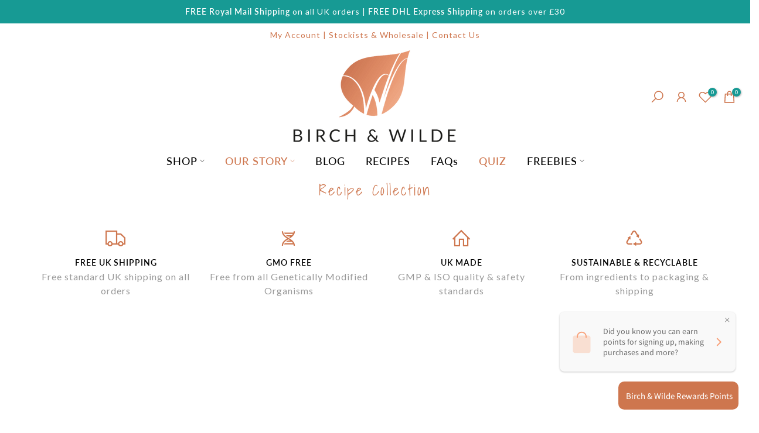

--- FILE ---
content_type: text/html; charset=utf-8
request_url: https://www.birchandwilde.co.uk/?section_id=search-hidden
body_size: 1785
content:
<div id="shopify-section-search-hidden" class="shopify-section"><link rel="stylesheet" href="//www.birchandwilde.co.uk/cdn/shop/t/16/assets/drawer.min.css?v=58533354722067265701676307096" media="all">
<link rel="stylesheet" href="//www.birchandwilde.co.uk/cdn/shop/t/16/assets/search-hidden.css?v=124686623211083276541676307096" media="all">
<divv data-predictive-search data-sid="search-hidden" id="t4s-search-hidden" class="t4s-drawer t4s-drawer__right" aria-hidden="true">
   <div class="t4s-drawer__header">
      <span class="is--login" aria-hidden="false">Search Our Site</span>
      <button class="t4s-drawer__close" data-drawer-close aria-label="Close Search"><svg class="t4s-iconsvg-close" role="presentation" viewBox="0 0 16 14"><path d="M15 0L1 14m14 0L1 0" stroke="currentColor" fill="none" fill-rule="evenodd"></path></svg></button>
   </div>
   <form data-frm-search action="/search" method="get" class="t4s-mini-search__frm t4s-pr" role="search">
      <input type="hidden" name="type" value="product">
      <input type="hidden" name="options[unavailable_products]" value="last">
      <input type="hidden" name="options[prefix]" value="last"><div class="t4s-mini-search__btns t4s-pr t4s-oh">
         <input data-input-search class="t4s-mini-search__input" autocomplete="off" type="text" name="q" placeholder="Search">
         <button data-submit-search class="t4s-mini-search__submit t4s-btn-loading__svg" type="submit">
            <svg class="t4s-btn-op0" viewBox="0 0 18 19" width="16"><path fill-rule="evenodd" clip-rule="evenodd" d="M11.03 11.68A5.784 5.784 0 112.85 3.5a5.784 5.784 0 018.18 8.18zm.26 1.12a6.78 6.78 0 11.72-.7l5.4 5.4a.5.5 0 11-.71.7l-5.41-5.4z" fill="currentColor"></path></svg>
            <div class="t4s-loading__spinner t4s-dn">
               <svg width="16" height="16" aria-hidden="true" focusable="false" role="presentation" class="t4s-svg__spinner" viewBox="0 0 66 66" xmlns="http://www.w3.org/2000/svg"><circle class="t4s-path" fill="none" stroke-width="6" cx="33" cy="33" r="30"></circle></svg>
            </div>
         </button>
      </div></form><div data-title-search class="t4s-mini-search__title">Need some inspiration?</div><div class="t4s-drawer__content">
      <div class="t4s-drawer__main">
         <div data-t4s-scroll-me class="t4s-drawer__scroll t4s-current-scrollbar">

            <div data-skeleton-search class="t4s-skeleton_wrap t4s-dn"><div class="t4s-row t4s-space-item-inner">
                  <div class="t4s-col-auto t4s-col-item t4s-widget_img_pr"><div class="t4s-skeleton_img"></div></div>
                  <div class="t4s-col t4s-col-item t4s-widget_if_pr"><div class="t4s-skeleton_txt1"></div><div class="t4s-skeleton_txt2"></div></div>
               </div><div class="t4s-row t4s-space-item-inner">
                  <div class="t4s-col-auto t4s-col-item t4s-widget_img_pr"><div class="t4s-skeleton_img"></div></div>
                  <div class="t4s-col t4s-col-item t4s-widget_if_pr"><div class="t4s-skeleton_txt1"></div><div class="t4s-skeleton_txt2"></div></div>
               </div><div class="t4s-row t4s-space-item-inner">
                  <div class="t4s-col-auto t4s-col-item t4s-widget_img_pr"><div class="t4s-skeleton_img"></div></div>
                  <div class="t4s-col t4s-col-item t4s-widget_if_pr"><div class="t4s-skeleton_txt1"></div><div class="t4s-skeleton_txt2"></div></div>
               </div><div class="t4s-row t4s-space-item-inner">
                  <div class="t4s-col-auto t4s-col-item t4s-widget_img_pr"><div class="t4s-skeleton_img"></div></div>
                  <div class="t4s-col t4s-col-item t4s-widget_if_pr"><div class="t4s-skeleton_txt1"></div><div class="t4s-skeleton_txt2"></div></div>
               </div></div>
            <div data-results-search class="t4s-mini-search__content t4s_ratioadapt"><div class="t4s-row t4s-space-item-inner t4s-widget__pr">
	<div class="t4s-col-item t4s-col t4s-widget_img_pr"><a class="t4s-d-block t4s-pr t4s-oh t4s_ratio t4s-bg-11" href="/products/ashwagandha-ksm-66-calm-clarity" style="background: url(//www.birchandwilde.co.uk/cdn/shop/products/Ashwagandha-BeautyShortlistAward2022-1.png?v=1661870863&width=1);--aspect-ratioapt: 1.0">
				<img class="lazyloadt4s" data-src="//www.birchandwilde.co.uk/cdn/shop/products/Ashwagandha-BeautyShortlistAward2022-1.png?v=1661870863&width=1" data-widths="[100,200,400,600,700,800,900,1000,1200,1400,1600]" data-optimumx="2" data-sizes="auto" src="[data-uri]" width="1000" height="1000" alt="Organic Ashwagandha KSM-66 Capsules | 600mg dose | Bottle or Refill pouch">
			</a></div>
	<div class="t4s-col-item t4s-col t4s-widget_if_pr">
		<a href="/products/ashwagandha-ksm-66-calm-clarity" class="t4s-d-block t4s-widget__pr-title">Organic Ashwagandha KSM-66 Capsules | 600mg dose | Bottle or Refill pouch</a><div class="t4s-widget__pr-price"data-pr-price data-product-price><span class="t4s-price-from">From</span> £14.95
</div></div>
</div>
 <div class="t4s-row t4s-space-item-inner t4s-widget__pr">
	<div class="t4s-col-item t4s-col t4s-widget_img_pr"><a class="t4s-d-block t4s-pr t4s-oh t4s_ratio t4s-bg-11" href="/products/our-brand-new-product-60-day-supply" style="background: url(//www.birchandwilde.co.uk/cdn/shop/products/VitaminBComplex-BeautyShortlistAward2022-1.png?v=1661871113&width=1);--aspect-ratioapt: 1.0">
				<img class="lazyloadt4s" data-src="//www.birchandwilde.co.uk/cdn/shop/products/VitaminBComplex-BeautyShortlistAward2022-1.png?v=1661871113&width=1" data-widths="[100,200,400,600,700,800,900,1000,1200,1400,1600]" data-optimumx="2" data-sizes="auto" src="[data-uri]" width="1000" height="1000" alt="product lifestyle shot from front of Birch &amp; Wilde Vitamin B complex capsules with scattered vitamin capsules and a white pot and green plant in the background">
			</a></div>
	<div class="t4s-col-item t4s-col t4s-widget_if_pr">
		<a href="/products/our-brand-new-product-60-day-supply" class="t4s-d-block t4s-widget__pr-title">Bioactive Vitamin B Complex Capsules x 120 | Inositol Choline & PABA</a><div class="t4s-widget__pr-price"data-pr-price data-product-price><span class="t4s-price-from">From</span> £18.00
</div></div>
</div>
 <div class="t4s-row t4s-space-item-inner t4s-widget__pr">
	<div class="t4s-col-item t4s-col t4s-widget_img_pr"><a class="t4s-d-block t4s-pr t4s-oh t4s_ratio t4s-bg-11" href="/products/selenium-capsules" style="background: url(//www.birchandwilde.co.uk/cdn/shop/products/SeleniumCapsulesPouchesSq12.jpg?v=1681834875&width=1);--aspect-ratioapt: 1.0">
				<img class="lazyloadt4s" data-src="//www.birchandwilde.co.uk/cdn/shop/products/SeleniumCapsulesPouchesSq12.jpg?v=1681834875&width=1" data-widths="[100,200,400,600,700,800,900,1000,1200,1400,1600]" data-optimumx="2" data-sizes="auto" src="[data-uri]" width="1436" height="1436" alt="product lifestyle shot taken from the front of Birch &amp; Wilde selenium health supplement capsule refill pouch with a green plant in the background">
			</a></div>
	<div class="t4s-col-item t4s-col t4s-widget_if_pr">
		<a href="/products/selenium-capsules" class="t4s-d-block t4s-widget__pr-title">Elemental Selenium Supplement Capsules x 60 | 2 Month Refill Pouch</a><div class="t4s-widget__pr-price"data-pr-price data-product-price><span class="t4s-price-from">From</span> £13.50
</div></div>
</div>
 <div class="t4s-row t4s-space-item-inner t4s-widget__pr">
	<div class="t4s-col-item t4s-col t4s-widget_img_pr"><a class="t4s-d-block t4s-pr t4s-oh t4s_ratio t4s-bg-11" href="/products/marine-collagen-refill-pouch" style="background: url(//www.birchandwilde.co.uk/cdn/shop/products/MarineCollagenPouchwithAwardlogo1.png?v=1661870835&width=1);--aspect-ratioapt: 1.0">
				<img class="lazyloadt4s" data-src="//www.birchandwilde.co.uk/cdn/shop/products/MarineCollagenPouchwithAwardlogo1.png?v=1661870835&width=1" data-widths="[100,200,400,600,700,800,900,1000,1200,1400,1600]" data-optimumx="2" data-sizes="auto" src="[data-uri]" width="1000" height="1000" alt="Marine Collagen Capsules x 60 | Monthly Refill Pouch">
			</a></div>
	<div class="t4s-col-item t4s-col t4s-widget_if_pr">
		<a href="/products/marine-collagen-refill-pouch" class="t4s-d-block t4s-widget__pr-title">Marine Collagen Capsules x 60 | Monthly Refill Pouch</a><div class="t4s-widget__pr-price"data-pr-price data-product-price><span class="t4s-price-from">From</span> £14.95
</div></div>
</div>
 <div class="t4s-row t4s-space-item-inner t4s-widget__pr">
	<div class="t4s-col-item t4s-col t4s-widget_img_pr"><a class="t4s-d-block t4s-pr t4s-oh t4s_ratio t4s-bg-11" href="/products/organic-kelp-capsules" style="background: url(//www.birchandwilde.co.uk/cdn/shop/products/OrganicSeaKelpPouchesSq9.jpg?v=1681834974&width=1);--aspect-ratioapt: 1.0">
				<img class="lazyloadt4s" data-src="//www.birchandwilde.co.uk/cdn/shop/products/OrganicSeaKelpPouchesSq9.jpg?v=1681834974&width=1" data-widths="[100,200,400,600,700,800,900,1000,1200,1400,1600]" data-optimumx="2" data-sizes="auto" src="[data-uri]" width="1392" height="1392" alt="Organic Sea Kelp Supplement Capsules x 60 | Natural Iodine | 2 Month Refill Pouch">
			</a></div>
	<div class="t4s-col-item t4s-col t4s-widget_if_pr">
		<a href="/products/organic-kelp-capsules" class="t4s-d-block t4s-widget__pr-title">Organic Sea Kelp Supplement Capsules x 60 | Natural Iodine | 2 Month Refill Pouch</a><div class="t4s-widget__pr-price"data-pr-price data-product-price><span class="t4s-price-from">From</span> £14.95
</div></div>
</div>
 <div class="t4s-results-others t4s_ratioadapt lazyloadt4s" data-rendert4s='/search?q=&type=article,page&section_id=search-others'></div></div>
         </div>
      </div><div data-viewAll-search class="t4s-drawer__bottom">
               <a href="/collections/wellbeing-products" class="t4s-mini-search__viewAll t4s-d-block">View All <svg width="16" xmlns="http://www.w3.org/2000/svg" viewBox="0 0 32 32"><path d="M 18.71875 6.78125 L 17.28125 8.21875 L 24.0625 15 L 4 15 L 4 17 L 24.0625 17 L 17.28125 23.78125 L 18.71875 25.21875 L 27.21875 16.71875 L 27.90625 16 L 27.21875 15.28125 Z"/></svg></a>
            </div></div>
</div></div>

--- FILE ---
content_type: text/css
request_url: https://www.birchandwilde.co.uk/cdn/shop/t/16/assets/custom.css?v=142493521472002393671676307096
body_size: -729
content:
.t4s-post-item.t4s-post-des-7 .t4s-post-title{color:#000!important}.t4s-post-item.t4s-post-des-7 .t4s-post-info{background:#fff!important}
/*# sourceMappingURL=/cdn/shop/t/16/assets/custom.css.map?v=142493521472002393671676307096 */


--- FILE ---
content_type: application/x-javascript; charset=utf-8
request_url: https://bundler.nice-team.net/app/shop/status/birchandwilde.myshopify.com.js?1768672549
body_size: -185
content:
var bundler_settings_updated='1707930191';

--- FILE ---
content_type: text/javascript
request_url: https://www.birchandwilde.co.uk/cdn/shop/t/16/assets/facets.min.js?v=77925256790768408671676307096
body_size: 2810
content:
!function(t){"use strict";var e=t(window),i=t(document),a=t("html"),n=t("body"),s=(window.T4Sstrings,window.T4Sconfigs),r=(T4Srequest.page_type,T4Sroutes.search_url,function(){window.History;var r,o,l,c=t("[data-main-filters-links]"),d="collection"==T4Srequest.page_type||"search"==T4Srequest.page_type,h="content--loading",p="is--loading",f="is--listview",u="is--active",m={root:null,rootMargin:"0px",threshold:0};function v(e){this.container=e,this.$container=t(e),this.options=JSON.parse(this.$container.attr("data-ntajax-options")),this.main=this.options.id||"",this.typeAjax=this.options.type||"LmDefault",this.updateURLPrev=this.options.updateURLPrev||!1,this.isProduct=this.options.isProduct||!1,this.$section=t(`#shopify-section-${this.main}`),this.filter=this.options.typeFilters,this.filterData=[],this.queryParams={},this.disableScroll=this.options.disableScroll||!1,this.scrollOffset=this.options.scrollOffset||100,this.isReloadFilter=!0,this.nouisliderLoaded=!1,this.isbtnLoadMore=!0,this.setupEventListeners(),this.onFirstLoadFacets()}return v.prototype=Object.assign({},v.prototype,{destroyEventListeners:function(){self.$container.off("click.ntajax"),self.$filter.off("click.ntajax"),e.off("popstate.ntajax")},setupEventListenersFacets:function(){var e=this;e.$filter=t("#shopify-section-"+e.filter),e.removeDataDelay(),e.$filter.on("click.ntajax","[data-filter-links] a",function(i){i.preventDefault(),e.isReloadFilter=!0;const a=t(this);e.ntAjaxStart(),e.$filter.find("[data-drawer-close]").trigger("click.drawer"),e.loadPageContent(a.attr("href")),e.updateURLHash(a,!0)});var i=e.$filter.find(".t4s-price_slider_wrapper");0!=i.length&&$script(s.script8,function(){e.nouisliderLoaded=!0,e.initPriceRange(i)})},filterActionLink:function(t,e=!1){this.isReloadFilter=!0,this.ntAjaxStart(e),this.loadPageContent(t.attr("href")),this.updateURLHash(t,!0)},setupEventListeners:function(){var i=this;i.$container.on("click.ntajax",".t4s-active-filters a",function(e){e.preventDefault(),i.filterActionLink(t(this))}),c.find("[data-main-filters-link]").length>0&&c.on("click.ntajax","[data-main-filters-link]",function(e){e.preventDefault();let a=t(this);i.filterActionLink(a,!1),a.closest("[data-main-filters-links]").find(".is--selected").removeClass("is--selected"),a.addClass("is--selected")}),i.$section.on("click","[data-filter-sortby] a, [data-sortby-item]",function(e){e.preventDefault(),i.isReloadFilter=!1;const a=t(this),n=i.getUrlSortby(a);i.ntAjaxStart(),i.loadPageContent(n),i.updateURLHash(t(this),!1,n)}),i.$container.on("click","[data-ntjax-wrap] a, [data-ntjax-link]",function(e){e.preventDefault(),i.isReloadFilter=!1;const a=t(this);i.ntAjaxStart(),i.loadPageContent(a.attr("href")),i.updateURLHash(a,!0)}),i.$section.on("click","[data-load-more]",function(e){e.preventDefault(),i.isReloadFilter=!1;const a=t(this);a.addClass(p),o=`${a.attr("href")}&section_id=${i.main}`,i.isbtnLoadMore=!t(this).is("[data-is-prev]"),i.renderSectionFromFetch(o,i.main,function(t,e){i[i.typeAjax](t),a.removeClass(p)}),(i.isbtnLoadMore||i.updateURLPrev)&&i.updateURLHash(a,!0)}),i.clickOnScrollButton(),e.on("popstate.ntajax",function(t){try{const e=t.originalEvent.state;if(!e.path)return;t.preventDefault(),t.stopImmediatePropagation(),i.isReloadFilter=e.updateFilter,i.ntAjaxStart(),i.loadPageContent(e.path)}catch(t){}}),i.layoutSwitching()},loadPageContent:function(t){var e=this;e.renderSection(t,e.main,function(i,a,s,r){if(r){var o=(new DOMParser).parseFromString(i,"text/html").querySelector("[data-ntajax-container]").innerHTML;e.filterData=[...e.filterData,{DomHTMl:o,filterUrl:s}]}else o=i;e.$container.html(o),e.updateListing(),e.isProduct&&T4SThemeSP.reinitProductGridItem(),T4SThemeSP.PopupMFP(),n.trigger("t4s:hideTooltip"),n.trigger("currency:update"),"AjaxIsotope"!=e.typeAjax&&"LmIsotope"!=e.typeAjax||T4SThemeSP.Isotopet4s.init(e.$container.find(".isotopet4s")),e.clickOnScrollButton(),e.$filter&&e.$filter.length>0&&!e.isReloadFilter&&e.removeDataDelay(),e.$filter&&e.isReloadFilter&&e.renderSection(t,e.filter,function(t,i,a,n){if(n){var s=(new DOMParser).parseFromString(t,"text/html").querySelector("[data-filter-links]").innerHTML;e.filterData=[...e.filterData,{DomHTMl:s,filterUrl:a}]}else s=t;e.$filter.find("[data-filter-links]").html(s),e.nouisliderLoaded&&e.initPriceRange(e.$filter.find(".t4s-price_slider_wrapper")),e.removeDataDelay()})})},renderSection:function(t,e,i){r=t.indexOf("?")>-1?"&":"/?",o=t+r+"section_id="+e,l=(t=>t.filterUrl===o),this.filterData.some(l)?this.renderSectionFromCache(o,l,e,i):this.renderSectionFromFetch(o,e,i)},renderSectionFromFetch:function(t,e,i){fetch(t,{method:"GET",headers:{"Cache-Control":"no-cache"}}).then(t=>t.text()).then(a=>{i(a,e,t,!0,!0),this.ntAjaxEnd()}).catch(t=>{this.ntAjaxEnd()})},renderSectionFromCache:function(t,e,i,a){a(this.filterData.find(e).DomHTMl,i,t,!1,!0),this.ntAjaxEnd()},debounce:function(t,e){let i;return(...a)=>{clearTimeout(i),i=setTimeout(()=>t.apply(this,a),e)}},updateURLHash:function(t,e=!0,i){i=i||t.attr("href");var a=t.text();history.pushState({path:i,updateFilter:e},a,i)},initPriceRange:function(e){var i=this,s=e.find(".t4s-price_slider_amount"),r=s.data("minstr"),o=s.data("maxstr"),l=s.find(".t4s-min_price"),c=s.find(".t4s-max_price"),d=(s.find(".t4s-url_price").val(),l.data("min")),h=c.data("max"),p=s.data("step")||1,f=l.val(),u=c.val(),m="ltr";s.find("input.t4s-url_price, input.t4s-min_price, input.t4s-max_price").hide(),e.find(".t4s-price_slider, .t4s-price_label ,.t4s-price_slider_btn").show();var v=e.find(".t4s-price_steps_slider:not(.noUi-target)"),g=v[0],y=["span.t4s-from","span.t4s-to"],S=[".t4s-min_price",".t4s-max_price"];v.length<1||(a.hasClass("rtl_true")&&(m="rtl"),noUiSlider.create(g,{start:[f,u],connect:!0,step:p,direction:m,range:{min:d,max:h}}),g.noUiSlider.on("update",function(t,i){var a=parseInt(t[i]);e.find(y[i]).html(T4SThemeSP.Currency.formatMoney(a)),s.find(S[i]).val(T4SThemeSP.Currency.formatMoney(a,"{{amount}}").replaceAll(",","")),n.trigger("currency:update")}),e.on("click",".t4s-price_slider_btn",function(e){f=l.val(),u=c.val();var a=i.getUrlPriceFilter(r,o,f,u);i.ntAjaxStart(),i.loadPageContent(a),i.updateURLHash(t(this),!0,a),i.$filter.find("[data-drawer-close]").trigger("click.drawer")}))},_defineProperty:function(t,e,i){return e in t?Object.defineProperty(t,e,{value:i,enumerable:!0,configurable:!0,writable:!0}):t[e]=i,t},layoutSwitching:function(i,a,n){var s=this,r=s.$section.find("[data-layout-switch]"),o=r.find(".is--mobile .is--active").data("col"),l=r.find(".is--tablet .is--active").data("col"),c=r.find(".is--desktop .is--active").data("col"),d=T4Sroutes.cart_update_url;0!=r.length&&(s.$section.on("click","[data-layout-switch] button",function(e){e.preventDefault();var i=t(this),a=i.data("breakpoint"),n=i.data("col"),r=s.$container.find(".t4s-products");i.parent().find("."+u).removeClass(u),i.addClass(u),"list_t4s"==n?r.addClass(f+" on--list-"+a):r.removeClass(f+" on--list-"+a),"mobile"==a?(r.removeClass("t4s-row-cols-"+o).addClass("t4s-row-cols-"+n),o=n):"tablet"==a?(r.removeClass("t4s-row-cols-md-"+l).addClass("t4s-row-cols-md-"+n),l=n):(r.removeClass("t4s-row-cols-lg-"+c).addClass("t4s-row-cols-lg-"+n),c=n),r.hasClass("isotopet4s")&&r.isotopet4s("layout"),lazySizesT4.autoSizer.checkElems(),isStorageSpdLocal&&localStorage.setItem("collection_items_per_row_"+a,c),fetch(d+".js",{body:JSON.stringify({attributes:s._defineProperty({},"collection_items_per_row",o+"."+l+"."+c)}),credentials:"same-origin",method:"POST",headers:{"Content-Type":"application/json","X-Requested-With":"XMLHttpRequest"}})}),e.on("resize",function(){var t=r.find(".is--active:visible").data("breakpoint"),e=r.find(".t4s-products");e.hasClass("on--list-"+t)?e.addClass(f):e.removeClass(f)}))},updateListing:function(){if(0!=this.$section.find(".t4s_icon_viewlist").length){var t=window.innerWidth,e=this.$section.find("[data-layout-switch]").attr("data-items").split("."),i=this.$container.find(".t4s-products"),a="is--listview on--list-",n=a;t<768&&"list_t4s"==e[0]?a+="mobile":t<1025&&"list_t4s"==e[1]?a+="tablet":"list_t4s"==e[2]&&(a+="desktop"),a!=n&&i.addClass(a)}},initParams:function(){if(location.search.length){var t,e=location.search.substr(1).split("&");this.queryParams={};for(var i=0;i<e.length;i++)(t=e[i].split("=")).length&&(this.queryParams[decodeURIComponent(t[0])]=decodeURIComponent(t[1]))}else this.queryParams={}},getUrlSortby:function(t){var e=t.data("value"),i=window.location.pathname;return this.initParams(),this.queryParams.page&&delete this.queryParams.page,this.queryParams.sort_by=e,"/"==i.substr(i.length-1)&&(i=i.slice(0,-1)),`${i}/?${unescape(new URLSearchParams(this.queryParams).toString())}`},getUrlPriceFilter:function(t,e,i,a){var n=window.location.pathname;return this.initParams(),this.queryParams.page&&delete this.queryParams.page,this.queryParams[t]=i,this.queryParams[e]=a,"/"==n.substr(n.length-1)&&(n=n.slice(0,-1)),`${n}/?${unescape(new URLSearchParams(this.queryParams).toString())}`},onFirstLoadFacets:function(){IsDesignMode&&((e=this).filter="facets",e.setupEventListenersFacets(),e.filter="facets_tags",e.setupEventListenersFacets(),i.on("shopify:section:load",function(i){var a=i.detail.sectionId;t("#shopify-section-"+a).hasClass("t4s-section-filter")&&(e.filter=a,e.setupEventListenersFacets())}));if(IsDesignMode||!d||!this.$container.is("[data-has-filters]"))return;var e=this,a="",n=window.location.pathname;e.initParams(),e.queryParams.page&&delete e.queryParams.page;const s=new URLSearchParams(e.queryParams).toString();s.length>0&&(a="&"),"/"==n.substr(n.length-1)&&(n=n.slice(0,-1)),fetch(`${n}/?${s}${a}section_id=${e.filter}`,{method:"GET",headers:{"Cache-Control":"no-cache"}}).then(t=>t.text()).then(t=>{T4SThemeSP.$appendComponent.after(t),e.setupEventListenersFacets()}).catch(t=>{})},ntAjaxStart:function(t=!1){t||this.scrollToTop(),n.addClass(h),this.$container.addClass(p)},ntAjaxEnd:function(){n.removeClass(h),this.$container.removeClass(p)},removeDataDelay:function(){t('[data-drawer-options*="#t4s-filter-hidden"]').removeAttr("data-drawer-delay")},scrollToTop:function(){this.disableScroll||t("html, body").stop().animate({scrollTop:this.$container.offset().top-this.scrollOffset},400)},handleIntersect:function(e,i){e.forEach(function(e){let a=e.target;e.isIntersecting&&!a.classList.contains(p)?t(a).trigger("click"):null===a.offsetParent&&i.unobserve(a)})},clickOnScrollButton:function(){var e=this,i=e.$container.find("[data-load-onscroll]:not(.t4s-lm-onscroll-init)");0!=i.length&&window.IntersectionObserver&&i.each(function(i){let a;(a=new IntersectionObserver(e.handleIntersect,m)).observe(this),t(this).addClass("t4s-lm-onscroll-init")})},LmDefault:function(e){var i=t(e),a=i.find("[data-contentlm-replace]").html(),n=this.isbtnLoadMore?i.find("[data-wrap-lm]"):i.find("[data-wrap-lm-prev]"),s=this.$section.find("[data-contentlm-replace]");this.isbtnLoadMore?s.append(a):s.prepend(a),this.initLoamoreUpdate(n)},LmIsotope:function(e){var i=t(e),a=i.find("[data-contentlm-replace]").html(),n=this.isbtnLoadMore?i.find("[data-wrap-lm]"):i.find("[data-wrap-lm-prev]"),s=this.$section.find("[data-contentlm-replace]");a=t(a),this.isbtnLoadMore?s.append(a).isotopet4s("appended",a):s.prepend(a).isotopet4s("prepended",a),this.initLoamoreUpdate(n)},initLoamoreUpdate:function(t){t.length>0&&this.isbtnLoadMore?this.$section.find("[data-wrap-lm]").html(t.html()):this.isbtnLoadMore?this.$section.find("[data-wrap-lm]").hide():t.length>0&&!this.isbtnLoadMore?this.$section.find("[data-wrap-lm-prev]").html(t.html()):this.isbtnLoadMore||this.$section.find("[data-wrap-lm-prev]").hide(),this.isProduct&&T4SThemeSP.reinitProductGridItem(),n.trigger("t4s:hideTooltip"),n.trigger("currency:update"),this.isbtnLoadMore&&this.clickOnScrollButton()}}),v}());T4SThemeSP.initFacets=void t(".t4s-section-main [data-ntajax-options]:not(is--enabled)").each(function(){t(this).addClass("is--enabled"),this.Facets=new r(this)})}(jQuery_T4NT);

--- FILE ---
content_type: application/x-javascript
request_url: https://app.sealsubscriptions.com/shopify/public/status/shop/birchandwilde.myshopify.com.js?1768672557
body_size: -346
content:
var sealsubscriptions_settings_updated='1760749984c';